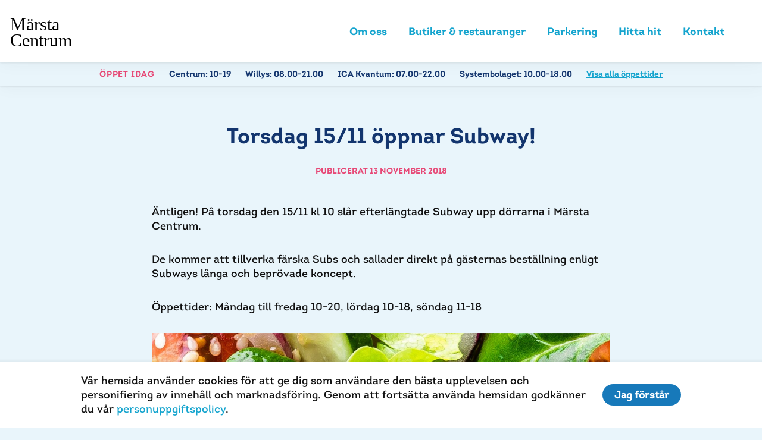

--- FILE ---
content_type: text/html; charset=UTF-8
request_url: https://marstacentrum.se/pa-torsdag-kl-10-oppnar-subway/?visa-butik=419
body_size: 10721
content:
<!--

      
      Handcrafted with Love, Coffee & The_Loop();
             
             { https://dazy.se }


--><!doctype html><html class="no-js" lang="sv-SE"><head><meta charset="utf-8"><meta http-equiv="X-UA-Compatible" content="IE=edge"><meta name="viewport" content="width=device-width, initial-scale=1.0"><meta class="foundation-mq"><link rel="pingback" href="https://marstacentrum.se/wp/xmlrpc.php"><meta name='robots' content='index, follow, max-image-preview:large, max-snippet:-1, max-video-preview:-1'/><title>Torsdag 15/11 öppnar Subway! &#8211; Märsta Centrum</title><link rel="canonical" href="https://marstacentrum.se/pa-torsdag-kl-10-oppnar-subway/"/><meta property="og:locale" content="sv_SE"/><meta property="og:type" content="article"/><meta property="og:title" content="Torsdag 15/11 öppnar Subway! &#8211; Märsta Centrum"/><meta property="og:description" content="Äntligen! På torsdag den 15/11 kl 10 slår efterlängtade Subway upp dörrarna i Märsta Centrum. De kommer att tillverka färska Subs och sallader direkt på gästernas beställning enligt Subways långa och beprövade koncept. Öppettider: Måndag till fredag 10-20, lördag 10-18, söndag 11-18"/><meta property="og:url" content="https://marstacentrum.se/pa-torsdag-kl-10-oppnar-subway/"/><meta property="og:site_name" content="Märsta Centrum"/><meta property="article:published_time" content="2018-11-13T16:36:03+00:00"/><meta property="article:modified_time" content="2018-11-19T07:46:10+00:00"/><meta property="og:image" content="https://marstacentrum.se/app/uploads/subway.jpg"/><meta property="og:image:width" content="1200"/><meta property="og:image:height" content="626"/><meta property="og:image:type" content="image/jpeg"/><meta name="twitter:card" content="summary_large_image"/><script type="application/ld+json" class="yoast-schema-graph">{"@context":"https://schema.org","@graph":[{"@type":"Article","@id":"https://marstacentrum.se/pa-torsdag-kl-10-oppnar-subway/#article","isPartOf":{"@id":"https://marstacentrum.se/pa-torsdag-kl-10-oppnar-subway/"},"author":{"name":"","@id":""},"headline":"Torsdag 15/11 öppnar Subway!","datePublished":"2018-11-13T16:36:03+00:00","dateModified":"2018-11-19T07:46:10+00:00","mainEntityOfPage":{"@id":"https://marstacentrum.se/pa-torsdag-kl-10-oppnar-subway/"},"wordCount":55,"image":{"@id":"https://marstacentrum.se/pa-torsdag-kl-10-oppnar-subway/#primaryimage"},"thumbnailUrl":"https://marstacentrum.se/app/uploads/subway.jpg","articleSection":["Aktuellt"],"inLanguage":"sv-SE"},{"@type":"WebPage","@id":"https://marstacentrum.se/pa-torsdag-kl-10-oppnar-subway/","url":"https://marstacentrum.se/pa-torsdag-kl-10-oppnar-subway/","name":"Torsdag 15/11 öppnar Subway! &#8211; Märsta Centrum","isPartOf":{"@id":"https://marstacentrum.se/#website"},"primaryImageOfPage":{"@id":"https://marstacentrum.se/pa-torsdag-kl-10-oppnar-subway/#primaryimage"},"image":{"@id":"https://marstacentrum.se/pa-torsdag-kl-10-oppnar-subway/#primaryimage"},"thumbnailUrl":"https://marstacentrum.se/app/uploads/subway.jpg","datePublished":"2018-11-13T16:36:03+00:00","dateModified":"2018-11-19T07:46:10+00:00","author":{"@id":""},"breadcrumb":{"@id":"https://marstacentrum.se/pa-torsdag-kl-10-oppnar-subway/#breadcrumb"},"inLanguage":"sv-SE","potentialAction":[{"@type":"ReadAction","target":["https://marstacentrum.se/pa-torsdag-kl-10-oppnar-subway/"]}]},{"@type":"ImageObject","inLanguage":"sv-SE","@id":"https://marstacentrum.se/pa-torsdag-kl-10-oppnar-subway/#primaryimage","url":"https://marstacentrum.se/app/uploads/subway.jpg","contentUrl":"https://marstacentrum.se/app/uploads/subway.jpg","width":1200,"height":626},{"@type":"BreadcrumbList","@id":"https://marstacentrum.se/pa-torsdag-kl-10-oppnar-subway/#breadcrumb","itemListElement":[{"@type":"ListItem","position":1,"name":"Hem","item":"https://marstacentrum.se/"},{"@type":"ListItem","position":2,"name":"Nyhetsarkiv","item":"https://marstacentrum.se/arkiv/"},{"@type":"ListItem","position":3,"name":"Torsdag 15/11 öppnar Subway!"}]},{"@type":"WebSite","@id":"https://marstacentrum.se/#website","url":"https://marstacentrum.se/","name":"Märsta Centrum","description":"","potentialAction":[{"@type":"SearchAction","target":{"@type":"EntryPoint","urlTemplate":"https://marstacentrum.se/?s={search_term_string}"},"query-input":{"@type":"PropertyValueSpecification","valueRequired":true,"valueName":"search_term_string"}}],"inLanguage":"sv-SE"},{"@type":"Person","@id":""}]}</script><link rel='dns-prefetch' href='//ajax.googleapis.com'/><link rel='dns-prefetch' href='//maps.googleapis.com'/><link rel="alternate" type="application/rss+xml" title="Märsta Centrum &raquo; Webbflöde" href="https://marstacentrum.se/feed/"/><link rel="alternate" type="application/rss+xml" title="Märsta Centrum &raquo; Kommentarsflöde" href="https://marstacentrum.se/comments/feed/"/><link rel="alternate" title="oEmbed (JSON)" type="application/json+oembed" href="https://marstacentrum.se/wp-json/oembed/1.0/embed?url=https%3A%2F%2Fmarstacentrum.se%2Fpa-torsdag-kl-10-oppnar-subway%2F"/><link rel="alternate" title="oEmbed (XML)" type="text/xml+oembed" href="https://marstacentrum.se/wp-json/oembed/1.0/embed?url=https%3A%2F%2Fmarstacentrum.se%2Fpa-torsdag-kl-10-oppnar-subway%2F&#038;format=xml"/><style id='wp-img-auto-sizes-contain-inline-css' type='text/css'>
img:is([sizes=auto i],[sizes^="auto," i]){contain-intrinsic-size:3000px 1500px}
/*# sourceURL=wp-img-auto-sizes-contain-inline-css */</style><link rel='stylesheet' id='sbi_styles-css' href='https://marstacentrum.se/app/plugins/instagram-feed/css/sbi-styles.min.css?ver=6.10.0' type='text/css' media='all'/><style id='wp-block-library-inline-css' type='text/css'>
:root{--wp-block-synced-color:#7a00df;--wp-block-synced-color--rgb:122,0,223;--wp-bound-block-color:var(--wp-block-synced-color);--wp-editor-canvas-background:#ddd;--wp-admin-theme-color:#007cba;--wp-admin-theme-color--rgb:0,124,186;--wp-admin-theme-color-darker-10:#006ba1;--wp-admin-theme-color-darker-10--rgb:0,107,160.5;--wp-admin-theme-color-darker-20:#005a87;--wp-admin-theme-color-darker-20--rgb:0,90,135;--wp-admin-border-width-focus:2px}@media (min-resolution:192dpi){:root{--wp-admin-border-width-focus:1.5px}}.wp-element-button{cursor:pointer}:root .has-very-light-gray-background-color{background-color:#eee}:root .has-very-dark-gray-background-color{background-color:#313131}:root .has-very-light-gray-color{color:#eee}:root .has-very-dark-gray-color{color:#313131}:root .has-vivid-green-cyan-to-vivid-cyan-blue-gradient-background{background:linear-gradient(135deg,#00d084,#0693e3)}:root .has-purple-crush-gradient-background{background:linear-gradient(135deg,#34e2e4,#4721fb 50%,#ab1dfe)}:root .has-hazy-dawn-gradient-background{background:linear-gradient(135deg,#faaca8,#dad0ec)}:root .has-subdued-olive-gradient-background{background:linear-gradient(135deg,#fafae1,#67a671)}:root .has-atomic-cream-gradient-background{background:linear-gradient(135deg,#fdd79a,#004a59)}:root .has-nightshade-gradient-background{background:linear-gradient(135deg,#330968,#31cdcf)}:root .has-midnight-gradient-background{background:linear-gradient(135deg,#020381,#2874fc)}:root{--wp--preset--font-size--normal:16px;--wp--preset--font-size--huge:42px}.has-regular-font-size{font-size:1em}.has-larger-font-size{font-size:2.625em}.has-normal-font-size{font-size:var(--wp--preset--font-size--normal)}.has-huge-font-size{font-size:var(--wp--preset--font-size--huge)}.has-text-align-center{text-align:center}.has-text-align-left{text-align:left}.has-text-align-right{text-align:right}.has-fit-text{white-space:nowrap!important}#end-resizable-editor-section{display:none}.aligncenter{clear:both}.items-justified-left{justify-content:flex-start}.items-justified-center{justify-content:center}.items-justified-right{justify-content:flex-end}.items-justified-space-between{justify-content:space-between}.screen-reader-text{border:0;clip-path:inset(50%);height:1px;margin:-1px;overflow:hidden;padding:0;position:absolute;width:1px;word-wrap:normal!important}.screen-reader-text:focus{background-color:#ddd;clip-path:none;color:#444;display:block;font-size:1em;height:auto;left:5px;line-height:normal;padding:15px 23px 14px;text-decoration:none;top:5px;width:auto;z-index:100000}html :where(.has-border-color){border-style:solid}html :where([style*=border-top-color]){border-top-style:solid}html :where([style*=border-right-color]){border-right-style:solid}html :where([style*=border-bottom-color]){border-bottom-style:solid}html :where([style*=border-left-color]){border-left-style:solid}html :where([style*=border-width]){border-style:solid}html :where([style*=border-top-width]){border-top-style:solid}html :where([style*=border-right-width]){border-right-style:solid}html :where([style*=border-bottom-width]){border-bottom-style:solid}html :where([style*=border-left-width]){border-left-style:solid}html :where(img[class*=wp-image-]){height:auto;max-width:100%}:where(figure){margin:0 0 1em}html :where(.is-position-sticky){--wp-admin--admin-bar--position-offset:var(--wp-admin--admin-bar--height,0px)}@media screen and (max-width:600px){html :where(.is-position-sticky){--wp-admin--admin-bar--position-offset:0px}}
/*wp_block_styles_on_demand_placeholder:696fa951556ee*/
/*# sourceURL=wp-block-library-inline-css */</style><style id='classic-theme-styles-inline-css' type='text/css'>
/*! This file is auto-generated */
.wp-block-button__link{color:#fff;background-color:#32373c;border-radius:9999px;box-shadow:none;text-decoration:none;padding:calc(.667em + 2px) calc(1.333em + 2px);font-size:1.125em}.wp-block-file__button{background:#32373c;color:#fff;text-decoration:none}
/*# sourceURL=/wp-includes/css/classic-themes.min.css */</style><link rel='stylesheet' id='site-css-css' href='https://marstacentrum.se/app/themes/fastpartner/assets/css/style.css?ver=1.0.4' type='text/css' media='all'/><script type="text/javascript" src="//ajax.googleapis.com/ajax/libs/jquery/3.3.1/jquery.min.js?ver=6.9" id="jquery-js"></script><link rel="https://api.w.org/" href="https://marstacentrum.se/wp-json/"/><link rel="alternate" title="JSON" type="application/json" href="https://marstacentrum.se/wp-json/wp/v2/posts/671"/><link rel='shortlink' href='https://marstacentrum.se/?p=671'/><script type="text/javascript">
(function(url){
	if(/(?:Chrome\/26\.0\.1410\.63 Safari\/537\.31|WordfenceTestMonBot)/.test(navigator.userAgent)){ return; }
	var addEvent = function(evt, handler) {
		if (window.addEventListener) {
			document.addEventListener(evt, handler, false);
		} else if (window.attachEvent) {
			document.attachEvent('on' + evt, handler);
		}
	};
	var removeEvent = function(evt, handler) {
		if (window.removeEventListener) {
			document.removeEventListener(evt, handler, false);
		} else if (window.detachEvent) {
			document.detachEvent('on' + evt, handler);
		}
	};
	var evts = 'contextmenu dblclick drag dragend dragenter dragleave dragover dragstart drop keydown keypress keyup mousedown mousemove mouseout mouseover mouseup mousewheel scroll'.split(' ');
	var logHuman = function() {
		if (window.wfLogHumanRan) { return; }
		window.wfLogHumanRan = true;
		var wfscr = document.createElement('script');
		wfscr.type = 'text/javascript';
		wfscr.async = true;
		wfscr.src = url + '&r=' + Math.random();
		(document.getElementsByTagName('head')[0]||document.getElementsByTagName('body')[0]).appendChild(wfscr);
		for (var i = 0; i < evts.length; i++) {
			removeEvent(evts[i], logHuman);
		}
	};
	for (var i = 0; i < evts.length; i++) {
		addEvent(evts[i], logHuman);
	}
})('//marstacentrum.se/?wordfence_lh=1&hid=F0AE360F56966B2928CFC342A13E5FE4');</script><script>(function(w,d,s,l,i){w[l]=w[l]||[];w[l].push({'gtm.start':
	new Date().getTime(),event:'gtm.js'});var f=d.getElementsByTagName(s)[0],
	j=d.createElement(s),dl=l!='dataLayer'?'&l='+l:'';j.async=true;j.src=
	'https://www.googletagmanager.com/gtm.js?id='+i+dl;f.parentNode.insertBefore(j,f);
	})(window,document,'script','dataLayer','GTM-PTG8GRK');</script><link rel="icon" href="https://marstacentrum.se/app/uploads/favicon_m_black_512x512-125x125.png" sizes="32x32"/><link rel="icon" href="https://marstacentrum.se/app/uploads/favicon_m_black_512x512-300x300.png" sizes="192x192"/><link rel="apple-touch-icon" href="https://marstacentrum.se/app/uploads/favicon_m_black_512x512-300x300.png"/><meta name="msapplication-TileImage" content="https://marstacentrum.se/app/uploads/favicon_m_black_512x512-300x300.png"/><style type="text/css" id="inline-css">	@font-face {
						font-family: 'intro_boldregular';
						src: url('https://marstacentrum.se/app/uploads/intro_regular_regular-webfont.eot');
						src:
						url('https://marstacentrum.se/app/uploads/intro_regular_regular-webfont.woff2') format('woff2');
url('https://marstacentrum.se/app/uploads/intro_regular_regular-webfont.woff') format('woff');
url('https://marstacentrum.se/app/uploads/intro_regular_regular-webfont.ttf') format('truetype');
url('https://marstacentrum.se/app/uploads/intro_regular_regular-webfont.svg#intro_boldregular') format('svg'),
						font-weight: 100;
						font-style: normal;
					}
				
			
			
									@font-face {
						font-family: 'intro_regularregular';
						src: url('https://marstacentrum.se/app/uploads/intro_bold_regular-webfont.eot');
						src:
						url('https://marstacentrum.se/app/uploads/intro_bold_regular-webfont.woff2') format('woff2');
url('https://marstacentrum.se/app/uploads/intro_bold_regular-webfont.woff') format('woff');
url('https://marstacentrum.se/app/uploads/intro_bold_regular-webfont.ttf') format('truetype');
url('https://marstacentrum.se/app/uploads/intro_bold_regular-webfont.svg#intro_regularregular') format('svg'),
						font-weight: 600;
						font-style: normal;
					}
				
			
			body {
				color: #101010;
				background-color: #e9f5fb;
				font-family: 'intro_boldregular', Helvetica, Arial, sans-serif;
				font-weight: 100;
			}

			p strong,
			a.link {
				font-weight: normal;
			}

			h1, .h1, h2, .h2, h3, .h3, h4, .h4, h5, .h5, h6, .h6 {
				color: #13356e;
				font-family: 'intro_regularregular', Helvetica, Arial, sans-serif;
				font-weight: 600;
				text-transform: uppercase;
			}

			h1, .h1 {
				font-family: ;
				font-weight: 600;
				letter-spacing: 0;
				text-transform: none;
			}

			h2, .h2 {
				font-family: ;
				font-weight: 600;
				letter-spacing: -1px;
				text-transform: uppercase;
			}

			h3, .h3 {
				font-family: ;
				font-weight: 600;
				letter-spacing: -1px;
				text-transform: uppercase;
			}

			.heading-font, .link, .menu__link {
				font-family: intro_regularregular, Helvetica, Arial, sans-serif;
			}

			h5, .h5, h6, .h6, .reveal__content h3 {
				text-transform: uppercase;
			}

			/* Menu + Opening Hours Styling */

			.menu__link {
				font-weight: 400;
			}

			.opening-hours-top-bar.style-primary {
				background-color: #13356e;
			}

			.opening-hours-top-bar.style-secondary {
				background-color: #e74876;
			}

			.opening-hours-top-bar.style-primary .title,
			.opening-hours-top-bar.style-primary a,
			.opening-hours-top-bar.style-secondary .title,
			.opening-hours-top-bar.style-secondary a {
				color: #fff;
			}


			/* Colors */
			.body-color {
				color: #e9f5fb;
			}

			.body-bg-color {
				background-color: #e9f5fb;
			}

			.gradient-bg {
				background: radial-gradient(circle at center, #e9f5fb 20%, #79cbe0 100%);
			}

			.primary-color {
				color: #13356e;
			}

			.secondary-color {
				color: #e74876;
			}

            .light-gray-color {
                color: #f0f0f0;
            }

			.body-text-color {
				color: #101010;
			}

			a, .link-color {
				color: #14a4ce;
			}

			a:hover,
			a:active,
			a.link-color:hover,
			a.link-color:active,
			.is-active .menu__link {
				color: #13356e;
			}

			.owl-dots .owl-dot:hover span,
			.owl-dots .owl-dot.active span {
				background-color: #14a4ce;
			}

			.primary-bg-color,
			.reveal-overlay,
			.ajax-loading {
				background-color: #13356e;
			}

			.reveal-overlay {
				background-color: rgba(19,53,110,0.95);
			}

			.ajax-loading {
				background-color: rgba(231,72,118,0.95);
			}

			.primary-bg-tint-color {
				background-color: rgba(19,53,110,0.1);
			}

			.secondary-bg-color {
				background-color: #e74876;
			}

			.popup-list__item-inner.secondary-bg-color:hover {
				background-color: #13356e;
			}

			.secondary-bg-tint-color {
				background-color: rgba(231,72,118,0.1);
			}

			.link-bg-color,
			.paginate-links .current,
			.paginate-links a.page-numbers:hover {
				background-color: #14a4ce;
			}

			.link-bg-tint-color {
				background-color: rgba(20,164,206,0.1);
			}

			.active-link-bg-color {
				background-color: #13356e;
			}

			/* Fonts */
			.body-font {
				font-family: intro_boldregular, Helvetica, Arial, sans-serif;
				font-weight: 100;
			}

			.heading-font {
				font-family: intro_regularregular, Helvetica, Arial, sans-serif;
				font-weight: 600;
			}

			.footer-fp {
				border-top-color: #e9f5fb			}</style></head><body class="wp-singular post-template-default single single-post postid-671 single-format-standard wp-theme-fastpartner"><div class="off-canvas-wrapper"><noscript><iframe src="https://www.googletagmanager.com/ns.html?id=GTM-PTG8GRK" height="0" width="0" style="display:none;visibility:hidden"></iframe></noscript><header class="page-header bg-white"><div class="top-bar" id="top-bar-menu"><div class="row row--wide align-middle"><div class="top-bar__left column shrink"><a href="https://marstacentrum.se" class="page-header__logo logo"><img src="https://marstacentrum.se/app/uploads/marsta-logo-new-black.svg"></a></div><div class="top-bar__right column heading-font"><div class="row align-middle"><div class="columns"><ul id="menu-main-navigation" class="menu menu--main vertical medium-horizontal" data-responsive-menu="accordion medium-dropdown"><li class="menu__item "><a class="menu__link" href="https://marstacentrum.se/om-marsta-centrum/">Om oss</a></li><li class="menu__item "><a class="menu__link" href="#popup-butiker">Butiker &amp; restauranger</a></li><li class="menu__item "><a class="menu__link" href="#popup-parkering">Parkering</a></li><li class="menu__item "><a class="menu__link" href="#popup-hitta-hit">Hitta hit</a></li><li class="menu__item "><a class="menu__link" href="#kontakt">Kontakt</a></li></ul></div><div class="social-links columns shrink show-for-large"></div></div><button data-toggle="off-canvas-nav" class="menu-toggle"><span class="show-for-sr">Meny</span><span class="hamburger"><span class="hamburger__bar link-bg-color"></span><span class="hamburger__bar link-bg-color"></span><span class="hamburger__bar link-bg-color"></span></span></button></div></div></div><div class="opening-hours-top-bar body-bg-color style-light"><div class="row row--wide align-center"><div class="small-12 columns"><span class="title text-uppercase h6 secondary-color show-for-medium">Öppet idag</span><span class="store h6 color-primary show-for-medium">Centrum: <span class="opening-hours">10-19</span></span><span class="store h6 color-primary show-for-medium">Willys: <span class="opening-hours">08.00-21.00</span></span><span class="store h6 color-primary show-for-medium">ICA Kvantum: <span class="opening-hours">07.00-22.00</span></span><span class="store h6 color-primary show-for-medium">Systembolaget: <span class="opening-hours">10.00-18.00</span></span><span class="all-stores h6"><a href="#popup-oppettider" class="link" data-open="popup-oppettider" aria-controls="popup-oppettider" aria-haspopup="true" tabindex="0">Visa alla öppettider</a></span></div></div></div></header><div class="off-canvas position-right" id="off-canvas-nav" data-off-canvas><div class="off-canvas__inner align-middle"><ul id="menu-main-navigation-1" class="menu menu--offcanvas vertical" data-accordion-menu><li class="menu__item "><a class="menu__link" href="https://marstacentrum.se/om-marsta-centrum/">Om oss</a></li><li class="menu__item "><a class="menu__link" href="#popup-butiker">Butiker &amp; restauranger</a></li><li class="menu__item "><a class="menu__link" href="#popup-parkering">Parkering</a></li><li class="menu__item "><a class="menu__link" href="#popup-hitta-hit">Hitta hit</a></li><li class="menu__item "><a class="menu__link" href="#kontakt">Kontakt</a></li></ul><button data-toggle="off-canvas-nav" class="menu-toggle"><span class="show-for-sr">Meny</span><span class="hamburger"><span class="hamburger__bar link-bg-color"></span><span class="hamburger__bar link-bg-color"></span><span class="hamburger__bar link-bg-color"></span></span></button></div></div><div class="off-canvas-content" data-off-canvas-content><section class="post-section"><div class="row align-center"><main id="main" class="small-12 medium-10 large-8 columns space" role="main"><article id="post-671" class="post-671 post type-post status-publish format-standard has-post-thumbnail hentry category-aktuellt wp-sticky" role="article" itemscope itemtype="http://schema.org/BlogPosting"><header class="article-header text-center"><h1 class="entry-title single-title" itemprop="headline">Torsdag 15/11 öppnar Subway!</h1><div class="byline h6 secondary-color">Publicerat 13 november 2018</div></header><section class="entry-content" itemprop="articleBody"><p>Äntligen! På torsdag den 15/11 kl 10 slår efterlängtade Subway upp dörrarna i Märsta Centrum.</p><p>De kommer att tillverka färska Subs och sallader direkt på gästernas beställning enligt Subways långa och beprövade koncept.</p><p>Öppettider: Måndag till fredag 10-20, lördag 10-18, söndag 11-18</p><p><img fetchpriority="high" decoding="async" class="alignnone size-full wp-image-655" src="https://marstacentrum.se/app/uploads/subway.jpg" alt="" width="1200" height="626" srcset="https://marstacentrum.se/app/uploads/subway.jpg 1200w, https://marstacentrum.se/app/uploads/subway-300x157.jpg 300w, https://marstacentrum.se/app/uploads/subway-768x401.jpg 768w, https://marstacentrum.se/app/uploads/subway-1024x534.jpg 1024w" sizes="(max-width: 1200px) 100vw, 1200px"/></p></section></article></main></div></section><footer id="kontakt" class="footer" role="contentinfo"><div class="row space space--remove-bottom"><div class="column small-12 text-center"><h2>Kontaktuppgifter – Märsta centrum</h2></div></div><div class="footer-columns small-up-1 medium-up-2 large-up-4 row space"><div class="footer-columns__column footer-group column"><h5 class="footer-group__title secondary-color">Besöksadress</h5><div class="footer-group__text"><p>Märsta Centrum<br/>
Nymärsta kulle 4<br/>
195 30 Märsta</p></div><h5 class="footer-group__title secondary-color">Boxadress</h5><div class="footer-group__text"><p>Box 55625<br/>
102 14 Stockholm</p></div></div><div class="footer-columns__column footer-group column"><h5 class="footer-group__title secondary-color">Felanmälan</h5><div class="footer-group__text"><p>Felanmälan görs via Fastpartners hemsida: <a href="http://fastpartner.se">fastpartner.se</a></p></div><h5 class="footer-group__title secondary-color">Regionchef</h5><div class="footer-group__text"><p>Patrik Arnqvist<br/><a href="mailto:patrik.arnqvist@fastpartner.se">patrik.arnqvist@fastpartner.se</a></p><p>&nbsp;</p></div></div><div class="footer-columns__column footer-group column"><h5 class="footer-group__title secondary-color">Förvaltningschef</h5><div class="footer-group__text"><p>Marie Grönquist<br/><a href="mailto:marie.gronquist@fastpartner.se">marie.gronquist@fastpartner.se</a><br/>
08–562 517 20</p></div><h5 class="footer-group__title secondary-color">Marknadsansvarig</h5><div class="footer-group__text"><p><a href="mailto:marknadmarsta@fastpartner.se">marknadmarsta@fastpartner.se</a></p><p>&nbsp;</p></div></div><div class="footer-columns__column footer-group column"><h5 class="footer-group__title secondary-color">Förvaltare</h5><div class="footer-group__text"><p>Kristina Appelgren<br/><a href="mailto:kristina.appelgren@fastpartner.se">kristina.appelgren@fastpartner.se</a><br/>
08-562 517 06</p></div><h5 class="footer-group__title secondary-color">Teknisk förvaltare</h5><div class="footer-group__text"><p><strong>Matti Möller</strong><br/>
08-562 517 13<br/><a href="mailto:matti.moller@fastpartner.se"><span lang="EN-US">matti.moller@fastpartner.se</span></a></p></div></div></div><div class="footer-fp text-center row space--smaller align-center"><div class="small-12 columns"><h6 class="body-text-color">En del av</h6><a href="https://fastpartner.se" target="_blank"><span class="footer-fp__logo bg-image bg-image--fit"></span></a></div></div></footer><div class="cookie-disclaimer hide"><div class="row align-center"><div class="column small-12 large-11 cookie-disclaimer__inner"><div class="cookie-disclaimer__content entry-content"><p><p>Vår hemsida använder cookies för att ge dig som användare den bästa upplevelsen och personifiering av innehåll och marknadsföring. Genom att fortsätta använda hemsidan godkänner du vår <a href="https://fastpartner.se/om-fastpartner/personuppgiftspolicy/" target="_blank" rel="noopener">personuppgiftspolicy</a>.</p></p></div><button class="button button--primary remove-cookie-disclaimer">Jag förstår</button></div></div></div></div><div class="reveal large box-block--medium" id="popup-oppettider" data-reveal data-deep-link="true" data-animation-in="fade-in" data-animation-out="fade-out"><button class="close-button secondary-bg-color" data-close aria-label="Close modal" type="button"><span aria-hidden="true"><span class="icon icon-close"></span><span></button><div class="row align-center"><div class="small-12 medium-10 columns"><h2 class="h1 reveal__title">Öppettider</h2><div class="row"><div class="small-12 medium-6 large-3 columns column-block"><h6 class="opening-hours__title secondary-color">Centrum</h6><div>Mån-fre: 10-19*<br/>
Lör: 10-16*<br/>
Sön: 12-16*<br/><br/>
*Notera att avvikelser förekommer, se mer info under respektive butik!</div><h6 class="opening-hours__title secondary-color">Willys</h6><div>Alla dagar: 08-21</div><h6 class="opening-hours__title secondary-color">Systembolaget</h6><div>Mån-ons: 10-18<br/>
Tors-fre: 10-19<br/>
Lör: 10-15<br/>
Sön: Stängt</div></div><div class="small-12 medium-6 large-3 columns column-block"><h6 class="opening-hours__title secondary-color">ICA Kvantum</h6><div>Alla dagar: 07-22</div><h6 class="opening-hours__title secondary-color">Apotek Hjärtat</h6><div>Mån-fre: 08-20<br/>
Lör-sön: 09-18<br/></div><h6 class="opening-hours__title secondary-color"></h6></div><div class="small-12 large-6 columns column-block"><h6 class="secondary-color">Avvikande öppettider Märsta Centrum</h6><table border-spacing="0"><thead><tr><td>Dag</td><td>Datum</td><td>Öppet</td></tr></thead><tbody><tr><td>Nyårsdagen</td><td>1/1</td><td>Stängt</td></tr><tr><td>Trettondedag jul</td><td>6/1</td><td>12-16</td></tr><tr><td>Skärtorsdagen</td><td>17/4</td><td>10-18</td></tr><tr><td>Långfredagen</td><td>18/4</td><td>12-16</td></tr><tr><td>Påskafton</td><td>19/4</td><td>10-16</td></tr><tr><td>Påskdagen</td><td>20/4</td><td>Stängt</td></tr><tr><td>Annandag påsk</td><td>21/4</td><td>12-16</td></tr><tr><td>Valborgsmässoafton</td><td>30/4</td><td>10-18</td></tr><tr><td>Första maj</td><td>1/5</td><td>12-16</td></tr><tr><td>Kristi Himmelsfärd</td><td>29/5</td><td>12-16</td></tr><tr><td>Nationaldagen</td><td>6/6</td><td>12-16</td></tr><tr><td>Midsommarafton</td><td>20/6</td><td>10-14</td></tr><tr><td>Midsommardagen</td><td>21/6</td><td>Stängt</td></tr><tr><td>Alla helgons dag</td><td>1/11</td><td>12-16</td></tr><tr><td>Black Friday</td><td>29/11</td><td>10-19</td></tr><tr><td>23 december</td><td>23/12</td><td>10-19</td></tr><tr><td>Julafton</td><td>24/12</td><td>10-14</td></tr><tr><td>Juldagen</td><td>25/12</td><td>Stängt</td></tr><tr><td>Annandag jul</td><td>26/12</td><td>12-16</td></tr><tr><td>Nyårsafton</td><td>31/12</td><td>10-16</td></tr><tr><td>Nyårsdagen</td><td>1/1</td><td>Stängt</td></tr></tbody></table></div></div></div></div></div></div><div class="reveal large box-block--medium" id="popup-hitta-hit" data-reveal data-deep-link="true" data-animation-in="fade-in" data-animation-out="fade-out"><button class="close-button secondary-bg-color" data-close aria-label="Close modal" type="button"><span aria-hidden="true"><span class="icon-close"></span></span></button><div class="row align-center"><h2 class="h1 reveal__title small-12 columns">Hitta hit</h2><div class="row"><div class="small-12 large-6 columns"><div id="map-canvas" data-lat="59.620086908703186" data-lng="17.85422599779406"></div></div><div class="small-12 large-6 columns reveal__content"><p>Märsta Centrum ligger mellan Stockholm och Uppsala med närhet till Arlanda.</p><h3>Kollektivtrafik</h3><p>Märsta Centrum ligger nära Märsta Station där både pendeltåg och fjärrtåg stannar. Ett flertal busslinjer går hit. Använd <a href="http://sl.se" target="_blank">SL:s reseplanerare</a> för att hitta smartaste vägen till oss.</p><h3>Med bil</h3><p>E4:an mot Uppsala/Stockholm, avfart Sigtuna/Märsta.<br/>
GPS adress: Nymärsta gränd 1</p></div></div></div></div><div class="reveal large box-block--medium" id="popup-parkering" data-reveal data-deep-link="true" data-animation-in="fade-in" data-animation-out="fade-out"><button class="close-button secondary-bg-color" data-close aria-label="Close modal" type="button"><span aria-hidden="true"><span class="icon-close"></span></span></button><div class="row align-center"><h2 class="h1 reveal__title small-12 columns">Parkering</h2><div class="reveal__content small-12 medium-10 large-8 columns"><h2>Välkommen till Märsta Centrums parkering!</h2><p>Vi har alltid 2 timmars fri parkering på vår besöksparkering. Garagets öppettider är kl. 06.30 &#8211; 22.30 alla dagar. När du kör in eller ut från området läser kameror av numret på din registreringsskylt och räknar ut hur länge du varit parkerad. De fria timmarna du får stå hos oss gäller oavsett om du kör in en eller flera gånger och kan då delas upp under ett dygn. När du sedan ska lämna betalar du för den tid du varit här.</p><p>Parkeringsavgift: vi har 2 timmars fri parkering för centrumets alla besökare, därefter 10kr per påbörjad halvtimme, maxtaxa 120kr/dygn. Behöver du kvitto i efterhand, besök: <a href="https://parkman.nu/kvitto/">parkman.nu/kvitto</a></p><p>För alla övriga parkeringsfrågor kontakta Parkman via mejl: <a href="mailto:info@parkman.nu">info@parkman.nu</a></p><h2>Bli medlem – 4 timmar fri parkering</h2><p>Handla i lugn och ro. Som medlem i Märsta Centrums parkeringskundklubb har du alltid 4 timmar fri parkering. Vill du bli medlem? <a href="https://marsta.decg.io/">Registrera dig här</a>.</p><h2><strong>Flera alternativ </strong></h2><h3><strong>Betalning på plats</strong></h3><p>Betalning kan ske på plats i automaten innan avfärd eller inom 48 timmar efter avslutad parkering på www.autopay.io. Man kan också välja att betala sitt parkeringstillfälle via faktura (fakturaavgift tillkommer då).</p><h3><strong>Skapa konto</strong></h3><p>Ett annat alternativ är att skapa ett konto på <a href="http://www.autopay.io">www.autopay.io</a> och sedan lägga till sitt registreringsnummer och betalkort så debiteras parkeringen automatiskt vid utfart.</p><h3>Hyra plats</h3><p>För dig som önskar hyra en plats behövs ett elektroniskt parkeringstillstånd och då är ett Autopaykonto nödvändigt för att kunna koppla det till ert registreringsnummer. Väljer ni att teckna avtal kommer ett tillstånd skickas per e-post till den adress ni önskar skapa ett Autopaykonto med (eller om ni redan har ett befintligt konto). Ett mail skickas då med en länk till www.autopay.io samt instruktioner om hur ni skapar ett konto.</p><p>Har du ytterligare frågor kring att hyra plats är ni välkomna att kontakta oss på <a href="mailto:uthyrning@parkman.nu">uthyrning@parkman.nu</a></p></div></div></div><div class="reveal large box-block--medium" id="popup-oversiktskarta" data-reveal data-deep-link="true" data-animation-in="fade-in" data-animation-out="fade-out"><button class="close-button secondary-bg-color" data-close aria-label="Close modal" type="button"><span aria-hidden="true"><span class="icon-close"></span></span></button><div class="row align-center"><h2 class="h1 reveal__title small-12 columns">Översiktskarta</h2><div class="reveal__content small-12 columns"><p><img loading="lazy" decoding="async" class="alignnone size-full wp-image-3719" src="https://marstacentrum.se/app/uploads/infoskylt_251105.png" alt="" width="1946" height="1557" srcset="https://marstacentrum.se/app/uploads/infoskylt_251105.png 1946w, https://marstacentrum.se/app/uploads/infoskylt_251105-300x240.png 300w, https://marstacentrum.se/app/uploads/infoskylt_251105-1024x819.png 1024w, https://marstacentrum.se/app/uploads/infoskylt_251105-768x614.png 768w, https://marstacentrum.se/app/uploads/infoskylt_251105-1536x1229.png 1536w, https://marstacentrum.se/app/uploads/infoskylt_251105-1800x1440.png 1800w" sizes="auto, (max-width: 1946px) 100vw, 1946px"/></p></div></div></div><div class="reveal large box-block--medium" id="popup-butiker" data-reveal data-deep-link="true" data-animation-in="fade-in" data-animation-out="fade-out"><button class="close-button secondary-bg-color" data-close aria-label="Close modal" type="button"><span aria-hidden="true"><span class="icon-close"></span></span></button><div class="row align-center"><div class="ajax-loading"></div><div class="single-store small-12 large-10 columns"></div><div class="all-stores small-12 large-10 columns"><div class="row"><h2 class="h1 reveal__title small-12 columns">Butiker, restauranger &#038; övrigt</h2><div class="reveal__content small-12 column"><div class="row"><div class="small-12 medium-6 large-3 column"><div class="store-category-group column-block"><h6 class="store-category secondary-color">Dagligvaruhandel</h6><a href="?visa-butik=257" data-id="257" class="show-single-store body-text-color">ICA Kvantum</a><a href="?visa-butik=1406" data-id="1406" class="show-single-store body-text-color">Maharaja Supermarket</a><a href="?visa-butik=260" data-id="260" class="show-single-store body-text-color">Willys</a></div><div class="store-category-group column-block"><h6 class="store-category secondary-color">Restaurang &amp; Café</h6><a href="?visa-butik=325" data-id="325" class="show-single-store body-text-color">Centrumgrillen</a><a href="?visa-butik=328" data-id="328" class="show-single-store body-text-color">Erdal Baklava</a><a href="?visa-butik=307" data-id="307" class="show-single-store body-text-color">Espresso House</a><a href="?visa-butik=2655" data-id="2655" class="show-single-store body-text-color">Filo Greek Café</a><a href="?visa-butik=2952" data-id="2952" class="show-single-store body-text-color">Great Plate Italy</a><a href="?visa-butik=628" data-id="628" class="show-single-store body-text-color">Subway</a></div></div><div class="small-12 medium-6 large-3 column"><div class="store-category-group column-block"><h6 class="store-category secondary-color">Kläder &amp; Mode</h6><a href="?visa-butik=146" data-id="146" class="show-single-store body-text-color">Dressmann</a><a href="?visa-butik=282" data-id="282" class="show-single-store body-text-color">Eurosko</a><a href="?visa-butik=292" data-id="292" class="show-single-store body-text-color">H&amp;M</a><a href="?visa-butik=62" data-id="62" class="show-single-store body-text-color">H&amp;M Home</a><a href="?visa-butik=301" data-id="301" class="show-single-store body-text-color">Helenas Kläder</a><a href="?visa-butik=253" data-id="253" class="show-single-store body-text-color">Kappahl</a><a href="?visa-butik=304" data-id="304" class="show-single-store body-text-color">Smycka Märsta</a><a href="?visa-butik=1382" data-id="1382" class="show-single-store body-text-color">Stockholms Stadsmission</a></div><div class="store-category-group column-block"><h6 class="store-category secondary-color">Detaljhandel</h6><a href="?visa-butik=267" data-id="267" class="show-single-store body-text-color">Clas Ohlson</a><a href="?visa-butik=898" data-id="898" class="show-single-store body-text-color">Märsta Mobil &amp; Data</a><a href="?visa-butik=3721" data-id="3721" class="show-single-store body-text-color">Normal</a><a href="?visa-butik=277" data-id="277" class="show-single-store body-text-color">Synoptik</a></div></div><div class="small-12 medium-6 large-3 column"><div class="store-category-group column-block"><h6 class="store-category secondary-color">Tjänster &amp; Service</h6><a href="?visa-butik=378" data-id="378" class="show-single-store body-text-color">Centrumkiosken</a><a href="?visa-butik=428" data-id="428" class="show-single-store body-text-color">Familjecentral</a><a href="?visa-butik=438" data-id="438" class="show-single-store body-text-color">Fastighetsbyrån</a><a href="?visa-butik=415" data-id="415" class="show-single-store body-text-color">Fastoffice</a><a href="?visa-butik=433" data-id="433" class="show-single-store body-text-color">Märsta Begravningsbyrå</a><a href="?visa-butik=430" data-id="430" class="show-single-store body-text-color">Märsta Bibliotek</a><a href="?visa-butik=445" data-id="445" class="show-single-store body-text-color">Märsta Kemtvätt &amp; Skrädderi</a><a href="?visa-butik=3679" data-id="3679" class="show-single-store body-text-color">Nid Vet Djurbutik</a><a href="?visa-butik=417" data-id="417" class="show-single-store body-text-color">Nyföretagarcentrum Sigtuna</a><a href="?visa-butik=425" data-id="425" class="show-single-store body-text-color">Postnord</a><a href="?visa-butik=419" data-id="419" class="show-single-store body-text-color">Sigtuna kommun</a><a href="?visa-butik=2525" data-id="2525" class="show-single-store body-text-color">Sigtuna Kulturförening</a><a href="?visa-butik=375" data-id="375" class="show-single-store body-text-color">Sigtuna kulturskola</a><a href="?visa-butik=422" data-id="422" class="show-single-store body-text-color">Skolan Bergius</a><a href="?visa-butik=448" data-id="448" class="show-single-store body-text-color">Spelbutiken Jokern</a><a href="?visa-butik=263" data-id="263" class="show-single-store body-text-color">Systembolaget</a><a href="?visa-butik=739" data-id="739" class="show-single-store body-text-color">Trygghetscenter</a></div></div><div class="small-12 medium-6 large-3 column"><div class="store-category-group column-block"><h6 class="store-category secondary-color">Skönhet &amp; Hälsa</h6><a href="?visa-butik=335" data-id="335" class="show-single-store body-text-color">Apotek Hjärtat</a><a href="?visa-butik=345" data-id="345" class="show-single-store body-text-color">Beautyforum Vivyen</a><a href="?visa-butik=370" data-id="370" class="show-single-store body-text-color">Fitness24seven</a><a href="?visa-butik=358" data-id="358" class="show-single-store body-text-color">Folktandvården</a><a href="?visa-butik=348" data-id="348" class="show-single-store body-text-color">Joe’s</a><a href="?visa-butik=338" data-id="338" class="show-single-store body-text-color">Logopedbyrån Dynamica</a><a href="?visa-butik=1583" data-id="1583" class="show-single-store body-text-color">Nordic Wellness</a><a href="?visa-butik=918" data-id="918" class="show-single-store body-text-color">Ocean Nails</a><a href="?visa-butik=367" data-id="367" class="show-single-store body-text-color">Ögonmottagningen i Märsta</a><a href="?visa-butik=364" data-id="364" class="show-single-store body-text-color">Prima Tandvård</a><a href="?visa-butik=354" data-id="354" class="show-single-store body-text-color">Salong Elias</a><a href="?visa-butik=361" data-id="361" class="show-single-store body-text-color">Tongta Thaimassage</a></div></div></div></div></div></div></div></div><script type="speculationrules">{"prefetch":[{"source":"document","where":{"and":[{"href_matches":"/*"},{"not":{"href_matches":["/wp/wp-*.php","/wp/wp-admin/*","/app/uploads/*","/app/*","/app/plugins/*","/app/themes/fastpartner/*","/*\\?(.+)"]}},{"not":{"selector_matches":"a[rel~=\"nofollow\"]"}},{"not":{"selector_matches":".no-prefetch, .no-prefetch a"}}]},"eagerness":"conservative"}]}</script><script type="text/javascript">
var sbiajaxurl = "https://marstacentrum.se/wp/wp-admin/admin-ajax.php";</script><script type="text/javascript" src="https://maps.googleapis.com/maps/api/js?key=AIzaSyCOnZr-4QzYgtfm-Ud4eCsQVn_r-KeZ9m0" id="googlemaps-js"></script><script type="text/javascript" src="https://marstacentrum.se/app/themes/fastpartner/assets/js/vendor.js?ver=1.0.4" id="vendor-js-js"></script><script type="text/javascript" id="app-js-js-extra">
/* <![CDATA[ */
var dazy = {"posts_per_page":"10","ajaxurl":"https://marstacentrum.se/wp/wp-admin/admin-ajax.php","assets_uri":"https://marstacentrum.se/app/themes/fastpartner/assets/images/"};
//# sourceURL=app-js-js-extra
/* ]]> */</script><script type="text/javascript" src="https://marstacentrum.se/app/themes/fastpartner/assets/js/app.js?ver=1.0.4" id="app-js-js"></script>
	</body>

</html> <!-- end page -->
